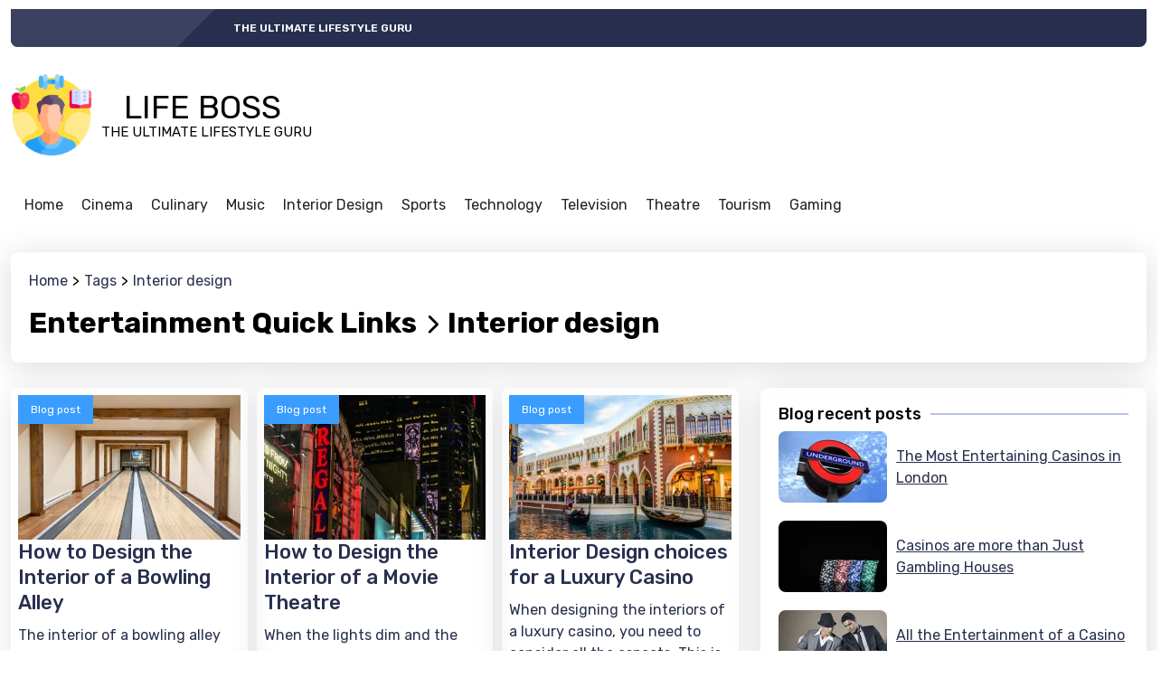

--- FILE ---
content_type: text/html; charset=utf-8
request_url: https://www.lifeboss.net/tags/interior-design/
body_size: 8386
content:
<!doctype html><html lang="en" class="mod-tags type-front ltr" data-mod="tags" data-type="front" data-tmpl="main-default" data-os="macosx" data-browser="chrome" data-env="pro" data-gc="us"><head><meta charset="utf-8"><title>Interior design - Guides to All Things Entertainment</title><meta name="description" content="Explore Interior design guides and explanatory articles to learn all about it and its place in the entertainment industry."><meta name="viewport" content="user-scalable=no, initial-scale=1, maximum-scale=1, minimum-scale=1, width=device-width, height=device-height, shrink-to-fit=no"><link href="https://static2.101cdn.net/projects/lifeboss/media/lifestyle.png?v=1698151210" rel="shortcut icon" id="favicon"><link rel="alternate" href="https://www.lifeboss.net" hreflang="en-us"><link rel="alternate" href="https://www.lifestyles.co.il" hreflang="he-he"><link rel="alternate" href="https://www.lifeboss.net" hreflang="x-default"><link rel="canonical" href="https://www.lifeboss.net/tags/interior design/"><meta name="image" content="https://static2.101cdn.net/projects/lifeboss/media/lifestyle.png"><meta itemprop="name" content="Interior design - Guides to All Things Entertainment"><meta itemprop="description" content="Explore Interior design guides and explanatory articles to learn all about it and its place in the entertainment industry."><meta itemprop="image" content="https://static2.101cdn.net/projects/lifeboss/media/lifestyle.png"><meta name="twitter:card" content="summary_large_image"><meta name="twitter:title" content="Interior design - Guides to All Things Entertainment"><meta name="twitter:description" content="Explore Interior design guides and explanatory articles to learn all about it and its place in the entertainment industry."><meta property="twitter:image" content="https://static2.101cdn.net/projects/lifeboss/media/lifestyle.png"><meta property="og:locale" content="en_US"><meta property="og:type" content="article"><meta property="og:title" content="Interior design - Guides to All Things Entertainment"><meta property="og:description" content="Explore Interior design guides and explanatory articles to learn all about it and its place in the entertainment industry."><meta property="og:image" content="https://static2.101cdn.net/projects/lifeboss/media/lifestyle.png"><meta property="og:url" content="https://www.lifeboss.net/tags/interior design/"><meta property="og:site_name" content="Life Boss"><link rel="preconnect" href="https://fonts.googleapis.com"><link rel="preconnect" href="https://fonts.gstatic.com" crossorigin><link href="https://fonts.googleapis.com/css?family=Rubik:100,100italic,200,200italic,300,300italic,400,400italic,500,500italic,600,600italic,700,700italic,800,800italic,900,900italic|Open+Sans:100,100italic,200,200italic,300,300italic,400,400italic,500,500italic,600,600italic,700,700italic,800,800italic,900,900italic&amp;display=swap" rel="stylesheet"><script async src="https://www.googletagmanager.com/gtag/js?id=UA-242049044-1"></script><script>window.dataLayer = window.dataLayer || [];function gtag(){dataLayer.push(arguments);};gtag("js", new Date());gtag("config", "UA-242049044-1");</script><script async src="https://pagead2.googlesyndication.com/pagead/js/adsbygoogle.js?client=ca-pub-8133042758940347" crossorigin="anonymous"></script><link rel="preload" href="https://gate.hitsearch.biz/gate.css?v=1698151210" as="style"><link rel="stylesheet" href="https://gate.hitsearch.biz/gate.css?v=1698151210"><script>var FRONT=1,CFG = {"INSTANCE": "pbn2.hitsearch.biz","INSURL": "https:\/\/pbn2.hitsearch.biz\/lifeboss.net\/","CDNURL": "https:\/\/static2.101cdn.net\/lifeboss.net\/","PROJECT": "lifeboss","PROJECTID": "63108ffd4546da03e977fa42","SITENAME": "Life Boss","LANG": "en","LANGS": {"en": {"code": "en","name": "English","locale": "en_US","currency": "GBP","sign": "&amp;pound;","status": "1"},"he": {"code": "he","name": "Hebrew","locale": "he_HE","currency": "ILS","sign": "₪","status": "1"}},"DOMAIN": "www.lifeboss.net","COOKIE_DOMAIN": ".www.lifeboss.net","OUTBRAIN": "0","BASEURL": "https:\/\/www.lifeboss.net\/","STATICURL": "https:\/\/static2.101cdn.net\/pro\/static\/","LANGURL": "https:\/\/www.lifeboss.net\/","PROJECTURL": "https:\/\/www.lifeboss.net\/","PROJECT_MEDIA_THUMBS_URL": "https:\/\/static2.101cdn.net\/projects\/lifeboss\/media\/thumbs\/","PROJECT_MEDIA_URL": "https:\/\/static2.101cdn.net\/projects\/lifeboss\/media\/","FRONTURL": "https:\/\/www.lifeboss.net\/","GADSID": "8133042758940347","VP": "?v=1698151210"},GEO={"code": "us","name": "United States","city": "Ohio","tz": "America\/New_York"},ADS=null,L={"All rights reserved": "All rights reserved","Also listed in:": "Also listed in:","Blog categories": "Blog categories","Blog recent posts": "Blog recent posts","Blog recent slider": "Blog recent slider","Current size:": "Current size:","Email Address": "Email Address","Error": "Error","File too big!": "File too big!","File too large!": "File too large!","Gallery": "Gallery","Hide all categories": "Hide all categories","Home": "Home","In this category": "In this category","Info": "Info","Max. height allowed:": "Max. height allowed:","Max. size allowed:": "Max. size allowed:","Max. width allowed:": "Max. width allowed:","More": "More","Page not found": "Page not found","Please enter an valid E.Mail address": "Please enter an valid E.Mail address","Please enter your E.Mail address": "Please enter your E.Mail address","Please enter your message": "Please enter your message","Please enter your name": "Please enter your name","Related pages": "Related pages","Related pages slider": "Related pages slider","Related posts": "Related posts","Related posts slider": "Related posts slider","Remove": "Remove","Required:": "Required:","Root": "Root","See also": "See also","Show all categories": "Show all categories","Subject": "Subject","Subject of your message": "Subject of your message","Submit": "Submit","Success": "Success","Table of contents": "Table of contents","Tags": "Tags","This page on other languages": "This page on other languages","Today,": "Today,","Views": "Views","Wrong image dimensions!": "Wrong image dimensions!","Yesterday,": "Yesterday,","Your Message": "Your Message","Your Name": "Your Name","Youtube video": "Youtube video","addchild": "addchild","alphabet": "abcdefghijklmnopqrstuvwxyz","delete": "delete","edit": "edit"};</script><link rel="preload" href="https://static2.101cdn.net/pro/static/fontawesome/css/all.min.css?v=1698151210" as="style"><link rel="stylesheet" href="https://static2.101cdn.net/pro/static/fontawesome/css/all.min.css?v=1698151210"><link rel="preload" href="https://static2.101cdn.net/pro/static/swiper/css/swiper-bundle.min.css?v=1698151210" as="style"><link rel="stylesheet" href="https://static2.101cdn.net/pro/static/swiper/css/swiper-bundle.min.css?v=1698151210"><link rel="preload" href="https://static2.101cdn.net/pro/static/photoswipe/photoswipe.css?v=1698151210" as="style"><link rel="stylesheet" href="https://static2.101cdn.net/pro/static/photoswipe/photoswipe.css?v=1698151210"><link rel="preload" href="https://static2.101cdn.net/pro/static/photoswipe/default-skin/default-skin.css?v=1698151210" as="style"><link rel="stylesheet" href="https://static2.101cdn.net/pro/static/photoswipe/default-skin/default-skin.css?v=1698151210"><link rel="preload" href="https://static2.101cdn.net/pro/skins/default/css/global.css?v=1698151210" as="style"><link rel="stylesheet" href="https://static2.101cdn.net/pro/skins/default/css/global.css?v=1698151210"><link rel="preload" href="https://static2.101cdn.net/pro/skins/default/css/menu.css?v=1698151210" as="style"><link rel="stylesheet" href="https://static2.101cdn.net/pro/skins/default/css/menu.css?v=1698151210"><link rel="preload" href="https://static2.101cdn.net/pro/skins/default/css/styles.min.css?v=1698151210" as="style"><link rel="stylesheet" href="https://static2.101cdn.net/pro/skins/default/css/styles.min.css?v=1698151210"><style>:root{--logo-url: url('https://static2.101cdn.net/projects/lifeboss/media/lifestyle.png');--logo-sign-url: url('https://static2.101cdn.net/projects/lifeboss/media/lifestyle.png');}</style><link rel="preload" href="https://static2.101cdn.net/projects/lifeboss/css/project.css?v=1698151210" as="style"><link rel="stylesheet" href="https://static2.101cdn.net/projects/lifeboss/css/project.css?v=1698151210"><link rel="preload" href="https://static2.101cdn.net/pro/skins/default/js/app.js?v=1698151210" as="script"><script src="https://static2.101cdn.net/pro/skins/default/js/app.js?v=1698151210"></script></head><body><div class="wrapper header"><header><div class="top"><div class="leaf"></div><div class="slogan">The Ultimate Lifestyle Guru</div></div><div class="middle"><a href="https://www.lifeboss.net/" class="logo"><span>Life Boss</span><span>The Ultimate Lifestyle Guru</span></a><div class="zone" data-zone="header"></div></div><div class="bottom"><nav class="snav" id="header-primary"><ul class="sm"><li><a href="https://www.lifeboss.net/"><b>Home</b></a></li><li class="has-children"><a href="https://www.lifeboss.net/cinema/"><b>Cinema</b></a><ul><li><a href="https://www.lifeboss.net/cinema/history-of-cinema/" class="has-icon has-text"><img src="https://static2.101cdn.net/image/projects/lifeboss/media/search-results/movie-tape-recording-old-film-5974821.jpg?size=120" alt="History of Cinema"/><b>History of Cinema</b><span>The history of cinema is filled with exciting and surprising details.&hellip;</span></a></li><li><a href="https://www.lifeboss.net/cinema/worlde28099s-top-cinemas/" class="has-icon has-text"><img src="https://static2.101cdn.net/image/projects/lifeboss/media/search-results/beverly-wilshire-hotel-hills-los-2406207.jpg?size=120" alt="World’s Top Cinemas"/><b>World’s Top Cinemas</b><span>If you’re looking for a cinema to visit with friends, a date, or&hellip;</span></a></li><li><a href="https://www.lifeboss.net/cinema/3d-cinema/" class="has-icon has-text"><img src="https://static2.101cdn.net/image/projects/lifeboss/media/search-results/woman-glasses-3d-glasses-viewer-5608964.jpg?size=120" alt="3D Cinema"/><b>3D Cinema</b><span>You may have heard of the term 3D cinema before; it is one of the&hellip;</span></a></li></ul></li><li class="has-children"><a href="https://www.lifeboss.net/culinary/"><b>Culinary</b></a><ul><li><a href="https://www.lifeboss.net/culinary/cooking-as-entertainment/" class="has-icon has-text"><img src="https://static2.101cdn.net/image/projects/lifeboss/media/search-results/male-man-adult-person-japanese-3682811.jpg?size=120" alt="Cooking as Entertainment"/><b>Cooking as Entertainment</b><span>You probably don’t think about it often, but cooking is a form of&hellip;</span></a></li><li><a href="https://www.lifeboss.net/culinary/television-cooking-shows/" class="has-icon has-text"><img src="https://static2.101cdn.net/image/projects/lifeboss/media/search-results/cook-chef-food-healthy-recipe-5539696.jpg?size=120" alt="Television Cooking Shows"/><b>Television Cooking Shows</b><span>The popularity of food-based TV shows has grown significantly in&hellip;</span></a></li></ul></li><li class="has-children"><a href="https://www.lifeboss.net/music/"><b>Music</b></a><ul><li><a href="https://www.lifeboss.net/music/television-music-shows/" class="has-icon has-text"><img src="https://static2.101cdn.net/image/projects/lifeboss/media/search-results/microphone-vintage-cromatic-mic-5340340.jpg?size=120" alt="Television Music Shows"/><b>Television Music Shows</b><span>Music television has been an important part of our culture for&hellip;</span></a></li><li><a href="https://www.lifeboss.net/music/recording-and-technology/" class="has-icon has-text"><img src="https://static2.101cdn.net/image/projects/lifeboss/media/search-results/cassette-player-radio-retro-swag-1836298.jpg?size=120" alt="Recording and Technology"/><b>Recording and Technology</b><span>Recorded music has been an important part of our culture for a long&hellip;</span></a></li><li><a href="https://www.lifeboss.net/music/history-and-evolution-of-music/" class="has-icon has-text"><img src="https://static2.101cdn.net/image/projects/lifeboss/media/search-results/vienna-austria-beethoven-plaza-172256.jpg?size=120" alt="History and Evolution of Music"/><b>History and Evolution of Music</b><span>The evolution of music has been a fascinating journey. From the&hellip;</span></a></li></ul></li><li class="has-children"><a href="https://www.lifeboss.net/interior-design/"><b>Interior Design</b></a><ul><li><a href="https://www.lifeboss.net/interior-design/home-entertainment-areas/" class="has-icon has-text"><img src="https://static2.101cdn.net/image/projects/lifeboss/media/search-results/model-tv-television-series-anime-4248873.jpg?size=120" alt="Home Entertainment Areas"/><b>Home Entertainment Areas</b><span>The home entertainment area is where you can relax and wind down after&hellip;</span></a></li><li><a href="https://www.lifeboss.net/interior-design/commercial-entertainment-centers/" class="has-icon has-text"><img src="https://static2.101cdn.net/image/projects/lifeboss/media/search-results/movie-theater-minions-movie-staff-2471216.jpg?size=120" alt="Commercial Entertainment Centers"/><b>Commercial Entertainment Centers</b><span>Theatres are glamorous, old-world places with classic interiors. They&hellip;</span></a></li></ul></li><li class="has-children"><a href="https://www.lifeboss.net/sports/"><b>Sports</b></a><ul><li><a href="https://www.lifeboss.net/sports/sports-on-television/" class="has-icon has-text"><img src="https://static2.101cdn.net/image/projects/lifeboss/media/search-results/isolated-opel-olympia-1935-1937-2929915.jpg?size=120" alt="Sports on Television"/><b>Sports on Television</b><span>Watching sports is a great way to get into them, especially if&hellip;</span></a></li><li><a href="https://www.lifeboss.net/sports/spectators-and-events/" class="has-icon has-text"><img src="https://static2.101cdn.net/image/projects/lifeboss/media/search-results/fireworks-beijing-china-olympics-79575.jpg?size=120" alt="Spectators and Events"/><b>Spectators and Events</b><span>Sports have evolved over time from simple beginnings into the dynamic&hellip;</span></a></li></ul></li><li class="has-children"><a href="https://www.lifeboss.net/technology/"><b>Technology</b></a><ul><li><a href="https://www.lifeboss.net/technology/virtual-reality/" class="has-icon has-text"><img src="https://static2.101cdn.net/image/projects/lifeboss/media/search-results/augmented-reality-bicycle-girl-bike-1853592.jpg?size=120" alt="Virtual Reality"/><b>Virtual Reality</b><span>Virtual Reality (VR) has been the stuff of movies and sci-fi novels&hellip;</span></a></li><li><a href="https://www.lifeboss.net/technology/visual-entertainment/" class="has-icon has-text"><img src="https://static2.101cdn.net/image/projects/lifeboss/media/search-results/glasses-3d-close-up-optics-glass-1362238.jpg?size=120" alt="Visual Entertainment"/><b>Visual Entertainment</b><span>There’s no doubt that today’s digital consumers are fast becoming&hellip;</span></a></li><li><a href="https://www.lifeboss.net/technology/audio-technology/" class="has-icon has-text"><img src="https://static2.101cdn.net/image/projects/lifeboss/media/search-results/video-vcr-vhs-retro-cassette-old-1223304.jpg?size=120" alt="Audio Technology"/><b>Audio Technology</b><span>The history of music recording technology began with the development&hellip;</span></a></li></ul></li><li class="has-children"><a href="https://www.lifeboss.net/television/"><b>Television</b></a><ul><li><a href="https://www.lifeboss.net/television/tv-history/" class="has-icon has-text"><img src="https://static2.101cdn.net/image/projects/lifeboss/media/search-results/technology-gadgets-entertainment-2607630.jpg?size=120" alt="TV History"/><b>TV History</b><span>Television as we know it today has come a long way from humble&hellip;</span></a></li><li><a href="https://www.lifeboss.net/television/popular-television-shows/" class="has-icon has-text"><img src="https://static2.101cdn.net/image/projects/lifeboss/media/search-results/guangzhou-small-pretty-waist-2278473.jpg?size=120" alt="Popular Television Shows"/><b>Popular Television Shows</b><span>Television is a great source of entertainment for many people around&hellip;</span></a></li></ul></li><li class="has-children"><a href="https://www.lifeboss.net/theatre/"><b>Theatre</b></a><ul><li><a href="https://www.lifeboss.net/theatre/plays-and-shows/" class="has-icon has-text"><img src="https://static2.101cdn.net/image/projects/lifeboss/media/search-results/london-architecture-city-landmark-3550754.jpg?size=120" alt="Plays and Shows"/><b>Plays and Shows</b><span>We all know that the theatre can be a hugely entertaining experience.&hellip;</span></a></li><li><a href="https://www.lifeboss.net/theatre/leading-theatre-destinations/" class="has-icon has-text"><img src="https://static2.101cdn.net/image/projects/lifeboss/media/search-results/royal-opera-house-opera-colorful-3190328.jpg?size=120" alt="Leading Theatre Destinations"/><b>Leading Theatre Destinations</b><span>Theaters are also known as cathedrals of culture, and it’s not&hellip;</span></a></li></ul></li><li class="has-children"><a href="https://www.lifeboss.net/tourism/"><b>Tourism</b></a><ul><li><a href="https://www.lifeboss.net/tourism/tourist-destinations/" class="has-icon has-text"><img src="https://static2.101cdn.net/image/projects/lifeboss/media/search-results/gyeongbok-palace-woman-autumn-tree-5771324.jpg?size=120" alt="Tourist Destinations"/><b>Tourist Destinations</b><span>If you’re planning a vacation or another getaway soon and want to&hellip;</span></a></li><li><a href="https://www.lifeboss.net/tourism/theme-parks/" class="has-icon has-text"><img src="https://static2.101cdn.net/image/projects/lifeboss/media/search-results/luxury-hotel-disney-world-orlando-3614946.jpg?size=120" alt="Theme Parks"/><b>Theme Parks</b><span>Today’s theme parks are a far cry from the attractions of&hellip;</span></a></li></ul></li><li class="has-children"><a href="https://www.lifeboss.net/casinos/"><b>Gaming</b></a><ul><li><a href="https://www.lifeboss.net/casinos/destinations/" class="has-icon has-text"><img src="https://static2.101cdn.net/image/projects/lifeboss/media/search-results/monaco-monte-carlo-casino-building-4629506.jpg?size=120" alt="Destinations"/><b>Destinations</b><span>The word “casino” is synonymous with extravagance and luxury.&hellip;</span></a></li><li><a href="https://www.lifeboss.net/casinos/entertainment/" class="has-icon has-text"><img src="https://static2.101cdn.net/image/projects/lifeboss/media/search-results/dice-game-dice-instantaneous-speed-568193.jpg?size=120" alt="Entertainment"/><b>Entertainment</b><span>In a casino, the house usually has the advantage. However, that&hellip;</span></a></li></ul></li></ul></nav></div></header></div><div class="wrapper"><main id="main"><div class="page-head"><div class="crumbs" itemscope itemtype="https://schema.org/BreadcrumbList"><span class="a" itemprop="itemListElement" itemscope itemtype="https://schema.org/ListItem"><a itemprop="item" href="https://www.lifeboss.net/"><span itemprop="name">Home</span><meta itemprop="position" content="1"></a></span><span class="a" itemprop="itemListElement" itemscope itemtype="https://schema.org/ListItem"><a itemprop="item" href="https://www.lifeboss.net/tags/"><span itemprop="name">Tags</span><meta itemprop="position" content="2"></a></span><span class="a" itemprop="itemListElement" itemscope itemtype="https://schema.org/ListItem"><a itemprop="item" href="https://www.lifeboss.net/tags/interior design/"><span itemprop="name">Interior design</span><meta itemprop="position" content="3"></a></span></div><h1>Entertainment Quick Links<i class="fas fa-chevron-right sep"></i>Interior design</h1></div><div class="row"><div class="col main tags"><div class="items-list"><div class="paged-items" data-paging='{"total":10,"page":1,"pages":1,"limit":12,"type":0,"url":"https:\/\/www.lifeboss.net\/tags\/interior design\/"}' data-type="0"><section data-page="1"><div class="row" data-set="image-center" data-cols="3"><div class="card aos-init aos-animate" data-aos="fade-up"><span class="image"><span class="badge post">Blog post</span><a href="https://www.lifeboss.net/how-to-design-the-interior-of-a-bowling-alley/" class="image-bg" style="background-image:url('https://static2.101cdn.net/image/projects/lifeboss/media/search-results/bowling-alley-lane-pins-bowler-4791830.webp?size=360')">How to Design the Interior of a Bowling Alley</a></span><a href="https://www.lifeboss.net/how-to-design-the-interior-of-a-bowling-alley/" class="card-body"><h5 class="card-title">How to Design the Interior of a Bowling Alley</h5><p class="card-text">The interior of a bowling alley has to be perfect for its target customers. It’s a casual space where people will go to have a good time and relax with friends or family. The design has to reflect this relaxed atmosphere, but also give players&hellip;</p><span class="info"><span class="views tip" title="Views"><i class="far fa-eye"></i>2926</span><time data-time="1662032348">01-09-2022, 07:39</time></span></a></div><div class="card aos-init aos-animate" data-aos="fade-up"><span class="image"><span class="badge post">Blog post</span><a href="https://www.lifeboss.net/how-to-design-the-interior-of-a-movie-theatre/" class="image-bg" style="background-image:url('https://static2.101cdn.net/image/projects/lifeboss/media/search-results/street-stock-city-shopping-travel-3339019.webp?size=360')">How to Design the Interior of a Movie Theatre</a></span><a href="https://www.lifeboss.net/how-to-design-the-interior-of-a-movie-theatre/" class="card-body"><h5 class="card-title">How to Design the Interior of a Movie Theatre</h5><p class="card-text">When the lights dim and the curtains open, that moment signals the beginning of a new adventure. Whether it’s a comedy, romance, thriller, or something completely different, the sights and sounds of a movie theatre are exhilarating to&hellip;</p><span class="info"><span class="views tip" title="Views"><i class="far fa-eye"></i>3220</span><time data-time="1662032348">01-09-2022, 07:39</time></span></a></div><div class="card aos-init aos-animate" data-aos="fade-up"><span class="image"><span class="badge post">Blog post</span><a href="https://www.lifeboss.net/interior-design-choices-for-a-luxury-casino/" class="image-bg" style="background-image:url('https://static2.101cdn.net/image/projects/lifeboss/media/search-results/venetian-las-vegas-gondola-canal-562759.webp?size=360')">Interior Design choices for a Luxury Casino</a></span><a href="https://www.lifeboss.net/interior-design-choices-for-a-luxury-casino/" class="card-body"><h5 class="card-title">Interior Design choices for a Luxury Casino</h5><p class="card-text">When designing the interiors of a luxury casino, you need to consider all the aspects. This is not just about creating an aesthetically pleasing space but also about creating the right ambience that caters to your clientele while drawing them in&hellip;</p><span class="info"><span class="views tip" title="Views"><i class="far fa-eye"></i>1867</span><time data-time="1662032348">01-09-2022, 07:39</time></span></a></div></div><div class="row" data-set="image-center" data-cols="3"><div class="card aos-init aos-animate" data-aos="fade-up"><span class="image"><span class="badge post">Blog post</span><a href="https://www.lifeboss.net/interior-design-ideas-for-a-new-theatre/" class="image-bg" style="background-image:url('https://static2.101cdn.net/image/projects/lifeboss/media/search-results/chicago-illinois-94510.webp?size=360')">Interior Design ideas for a new theatre</a></span><a href="https://www.lifeboss.net/interior-design-ideas-for-a-new-theatre/" class="card-body"><h5 class="card-title">Interior Design ideas for a new theatre</h5><p class="card-text">Interior design is not just about aesthetics and visual appeal. It’s a process that involves analyzing the needs of occupants, space and users – and creating an environment that meets them. This also implies an architecture firm needs to&hellip;</p><span class="info"><span class="views tip" title="Views"><i class="far fa-eye"></i>2102</span><time data-time="1662032348">01-09-2022, 07:39</time></span></a></div><div class="card aos-init aos-animate" data-aos="fade-up"><span class="image"><span class="badge post">Blog post</span><a href="https://www.lifeboss.net/interior-design-ideas-for-an-opera-house/" class="image-bg" style="background-image:url('https://static2.101cdn.net/image/projects/lifeboss/media/search-results/hall-hallway-paris-france-3673194.webp?size=360')">Interior Design ideas for an Opera House</a></span><a href="https://www.lifeboss.net/interior-design-ideas-for-an-opera-house/" class="card-body"><h5 class="card-title">Interior Design ideas for an Opera House</h5><p class="card-text">Opera houses have a distinct aura about them. It’s probably something to do with the drama, music, and exaggerated emotions that take place within their walls. These venues are often associated with the opulent lifestyles of 19th-century&hellip;</p><span class="info"><span class="views tip" title="Views"><i class="far fa-eye"></i>1909</span><time data-time="1662032348">01-09-2022, 07:39</time></span></a></div><div class="card aos-init aos-animate" data-aos="fade-up"><span class="image"><span class="badge post">Blog post</span><a href="https://www.lifeboss.net/designing-a-gaming-room-in-your-home/" class="image-bg" style="background-image:url('https://static2.101cdn.net/image/projects/lifeboss/media/search-results/lego-to-build-building-blocks-toy-708089.webp?size=360')">Designing a Gaming Room in your Home</a></span><a href="https://www.lifeboss.net/designing-a-gaming-room-in-your-home/" class="card-body"><h5 class="card-title">Designing a Gaming Room in your Home</h5><p class="card-text">When it comes to hobbies, some people have a few that are more intense than others. Some people might take up cooking or reading as a hobby, while others might prefer something more exciting. If you’re one of those people who prefers the&hellip;</p><span class="info"><span class="views tip" title="Views"><i class="far fa-eye"></i>1834</span><time data-time="1662032348">01-09-2022, 07:39</time></span></a></div></div><div class="row" data-set="image-center" data-cols="3"><div class="card aos-init aos-animate" data-aos="fade-up"><span class="image"><span class="badge post">Blog post</span><a href="https://www.lifeboss.net/designing-a-man-cave-just-for-you/" class="image-bg" style="background-image:url('https://static2.101cdn.net/image/projects/lifeboss/media/search-results/cave-explore-man-cavern-5843613.webp?size=360')">Designing a Man Cave Just for You</a></span><a href="https://www.lifeboss.net/designing-a-man-cave-just-for-you/" class="card-body"><h5 class="card-title">Designing a Man Cave Just for You</h5><p class="card-text">Man caves are great for escaping from the pressures of everyday life and diving into a different world. A man cave can be anything you want it to be, as long as it has everything you need to unwind with friends or just sneak away for some peace&hellip;</p><span class="info"><span class="views tip" title="Views"><i class="far fa-eye"></i>1693</span><time data-time="1662032348">01-09-2022, 07:39</time></span></a></div><div class="card aos-init aos-animate" data-aos="fade-up"><span class="image"><span class="badge post">Blog post</span><a href="https://www.lifeboss.net/designing-a-room-for-home-entertainment/" class="image-bg" style="background-image:url('https://static2.101cdn.net/image/projects/lifeboss/media/search-results/furniture-room-interior-design-4767052.webp?size=360')">Designing a Room for Home Entertainment</a></span><a href="https://www.lifeboss.net/designing-a-room-for-home-entertainment/" class="card-body"><h5 class="card-title">Designing a Room for Home Entertainment</h5><p class="card-text">When watching a movie or playing video games is your favorite pastime, your home may need an upgrade. Designing a room specifically for home entertainment will help you and your guests to feel comfortable and enjoy every moment. With the right&hellip;</p><span class="info"><span class="views tip" title="Views"><i class="far fa-eye"></i>1529</span><time data-time="1662032348">01-09-2022, 07:39</time></span></a></div><div class="card aos-init aos-animate" data-aos="fade-up"><span class="image"><span class="badge post">Blog post</span><a href="https://www.lifeboss.net/how-to-design-a-billiard-room-in-my-home/" class="image-bg" style="background-image:url('https://static2.101cdn.net/image/projects/lifeboss/media/search-results/vacations-romantic-hotel-pool-226830.webp?size=360')">How to Design a Billiard Room in my Home</a></span><a href="https://www.lifeboss.net/how-to-design-a-billiard-room-in-my-home/" class="card-body"><h5 class="card-title">How to Design a Billiard Room in my Home</h5><p class="card-text">If you have the space and resources to spare, adding a billiard room to your home is a great way to bring together friends and family members. It also offers you a place to meet new people if you are thinking about hosting small tournaments. In&hellip;</p><span class="info"><span class="views tip" title="Views"><i class="far fa-eye"></i>1938</span><time data-time="1662032348">01-09-2022, 07:39</time></span></a></div></div><div class="row" data-set="image-center" data-cols="3"><div class="card aos-init aos-animate" data-aos="fade-up"><span class="image"><span class="badge post">Blog post</span><a href="https://www.lifeboss.net/how-to-design-a-cool-home-cinema/" class="image-bg" style="background-image:url('https://static2.101cdn.net/image/projects/lifeboss/media/search-results/photo-studio-studio-video-projector-2423995.webp?size=360')">How to Design a Cool Home Cinema</a></span><a href="https://www.lifeboss.net/how-to-design-a-cool-home-cinema/" class="card-body"><h5 class="card-title">How to Design a Cool Home Cinema</h5><p class="card-text">A home cinema is a dedicated space for watching movies with friends. It’s a classic concept that has existed for years, but in recent times has become more popular than ever before. Whether you’re a self-proclaimed movie buff or simply a&hellip;</p><span class="info"><span class="views tip" title="Views"><i class="far fa-eye"></i>1900</span><time data-time="1662032348">01-09-2022, 07:39</time></span></a></div></div></section></div></div></div><div class="col east"><div class="related list"><div class="head">Blog recent posts</div><div class="list-group"><a href="https://www.lifeboss.net/the-most-entertaining-casinos-in-london/" class="list-group-item d-flex align-items-center"><img data-src="https://static2.101cdn.net/image/projects/lifeboss/media/search-results/signage-subway-station-underground-2653.webp?size=120" data-src-original="https://static2.101cdn.net/image/projects/lifeboss/media/search-results/signage-subway-station-underground-2653.jpg?size=120" class="img-fluid lazyload" alt="The Most Entertaining Casinos in London">The Most Entertaining Casinos in London</a><a href="https://www.lifeboss.net/casinos-are-more-than-just-gambling-houses/" class="list-group-item d-flex align-items-center"><img data-src="https://static2.101cdn.net/image/projects/lifeboss/media/search-results/poker-chips-gambling-casino-betting-6784538.webp?size=120" data-src-original="https://static2.101cdn.net/image/projects/lifeboss/media/search-results/poker-chips-gambling-casino-betting-6784538.jpg?size=120" class="img-fluid lazyload" alt="Casinos are more than Just Gambling Houses">Casinos are more than Just Gambling Houses</a><a href="https://www.lifeboss.net/all-the-entertainment-of-a-casino-cruise/" class="list-group-item d-flex align-items-center"><img data-src="https://static2.101cdn.net/image/projects/lifeboss/media/search-results/casino-poker-playing-studio-bet-1107736.webp?size=120" data-src-original="https://static2.101cdn.net/image/projects/lifeboss/media/search-results/casino-poker-playing-studio-bet-1107736.jpg?size=120" class="img-fluid lazyload" alt="All the Entertainment of a Casino Cruise">All the Entertainment of a Casino Cruise</a><a href="https://www.lifeboss.net/a-night-out-in-the-best-casinos-in-vegas/" class="list-group-item d-flex align-items-center"><img data-src="https://static2.101cdn.net/image/projects/lifeboss/media/search-results/girl-dolphin-young-las-vegas-68819.webp?size=120" data-src-original="https://static2.101cdn.net/image/projects/lifeboss/media/search-results/girl-dolphin-young-las-vegas-68819.jpg?size=120" class="img-fluid lazyload" alt="A Night out in the Best Casinos in Vegas">A Night out in the Best Casinos in Vegas</a><a href="https://www.lifeboss.net/an-evening-in-monte-carlos-casinos/" class="list-group-item d-flex align-items-center"><img data-src="https://static2.101cdn.net/image/projects/lifeboss/media/search-results/game-bank-casino-monte-carlo-monaco-188983.webp?size=120" data-src-original="https://static2.101cdn.net/image/projects/lifeboss/media/search-results/game-bank-casino-monte-carlo-monaco-188983.jpg?size=120" class="img-fluid lazyload" alt="An Evening in Monte Carlos Casinos">An Evening in Monte Carlos Casinos</a></div></div><div class="related slider" data-pagination="true" data-navigation="true" data-slides="2" data-autoplay="true" data-delay="3"><div class="head">Blog recent slider</div><div class="swiper-container"><div class="swiper-wrapper"><div class="swiper-slide"><a href="https://www.lifeboss.net/the-most-entertaining-casinos-in-london/" class="card"><span class="image"><span class="image-bg" style="background-image:url('https://static2.101cdn.net/image/projects/lifeboss/media/search-results/signage-subway-station-underground-2653.webp?size=520')"></span></span><span class="card-body"><span class="card-title">The Most Entertaining Casinos in London</span></span></a></div><div class="swiper-slide"><a href="https://www.lifeboss.net/casinos-are-more-than-just-gambling-houses/" class="card"><span class="image"><span class="image-bg" style="background-image:url('https://static2.101cdn.net/image/projects/lifeboss/media/search-results/poker-chips-gambling-casino-betting-6784538.webp?size=520')"></span></span><span class="card-body"><span class="card-title">Casinos are more than Just Gambling Houses</span></span></a></div><div class="swiper-slide"><a href="https://www.lifeboss.net/all-the-entertainment-of-a-casino-cruise/" class="card"><span class="image"><span class="image-bg" style="background-image:url('https://static2.101cdn.net/image/projects/lifeboss/media/search-results/casino-poker-playing-studio-bet-1107736.webp?size=520')"></span></span><span class="card-body"><span class="card-title">All the Entertainment of a Casino Cruise</span></span></a></div><div class="swiper-slide"><a href="https://www.lifeboss.net/a-night-out-in-the-best-casinos-in-vegas/" class="card"><span class="image"><span class="image-bg" style="background-image:url('https://static2.101cdn.net/image/projects/lifeboss/media/search-results/girl-dolphin-young-las-vegas-68819.webp?size=520')"></span></span><span class="card-body"><span class="card-title">A Night out in the Best Casinos in Vegas</span></span></a></div><div class="swiper-slide"><a href="https://www.lifeboss.net/an-evening-in-monte-carlos-casinos/" class="card"><span class="image"><span class="image-bg" style="background-image:url('https://static2.101cdn.net/image/projects/lifeboss/media/search-results/game-bank-casino-monte-carlo-monaco-188983.webp?size=520')"></span></span><span class="card-body"><span class="card-title">An Evening in Monte Carlos Casinos</span></span></a></div></div></div></div></div></div></main></div><footer><div class="col"><div class="zone" data-zone="footer"></div></div><div class="wrapper row"><div class="col"><a href="https://www.lifeboss.net/" class="logo"><span>Life Boss</span><span>The Ultimate Lifestyle Guru</span></a><div class="copy">@www.lifeboss.net 2026 All rights reserved</div></div><div class="col"><nav class="cnav" id="footer-primary"><ul class="cm"><li><a href="https://www.lifeboss.net/about-us/"><b>About us</b></a><ul><li><a href="https://www.lifeboss.net/contact-us/"><b>Contact Us</b></a></li><li><a href="https://www.lifeboss.net/terms-and-conditions/"><b>Terms and Conditions</b></a></li><li><a href="https://www.lifeboss.net/privacy-policy/"><b>Privacy Policy</b></a></li><li><a href="https://www.lifeboss.net/site-map/"><b>Site Map</b></a></li></ul></li><li><a href="https://www.lifeboss.net/#"><b>Community</b></a><ul><li><a href="https://www.lifeboss.net/#"><b>Facebook</b></a></li><li><a href="https://www.lifeboss.net/#"><b>Twitter</b></a></li></ul></li></ul></nav></div></div></footer><script src="https://gate.hitsearch.biz/gate.js?v=1698151210"></script><script>var PLAYER;function onYouTubeIframeAPIReady(){PLAYER = new YT.Player('yt-player', {events: {'onReady': function(e){console.log('onPlayerReady');},'onStateChange': function(e){console.log('onPlayerStateChange',YT.PlayerState);}}});};</script></body></html>

--- FILE ---
content_type: text/html; charset=utf-8
request_url: https://www.google.com/recaptcha/api2/aframe
body_size: 268
content:
<!DOCTYPE HTML><html><head><meta http-equiv="content-type" content="text/html; charset=UTF-8"></head><body><script nonce="-LYgQpTG9HDf_TgQmlDUlQ">/** Anti-fraud and anti-abuse applications only. See google.com/recaptcha */ try{var clients={'sodar':'https://pagead2.googlesyndication.com/pagead/sodar?'};window.addEventListener("message",function(a){try{if(a.source===window.parent){var b=JSON.parse(a.data);var c=clients[b['id']];if(c){var d=document.createElement('img');d.src=c+b['params']+'&rc='+(localStorage.getItem("rc::a")?sessionStorage.getItem("rc::b"):"");window.document.body.appendChild(d);sessionStorage.setItem("rc::e",parseInt(sessionStorage.getItem("rc::e")||0)+1);localStorage.setItem("rc::h",'1768605035430');}}}catch(b){}});window.parent.postMessage("_grecaptcha_ready", "*");}catch(b){}</script></body></html>

--- FILE ---
content_type: text/css;charset=UTF-8
request_url: https://static2.101cdn.net/projects/lifeboss/css/project.css?v=1698151210
body_size: 70
content:
html[lang="he"] .logo span:last-child{font-size: 18px;}